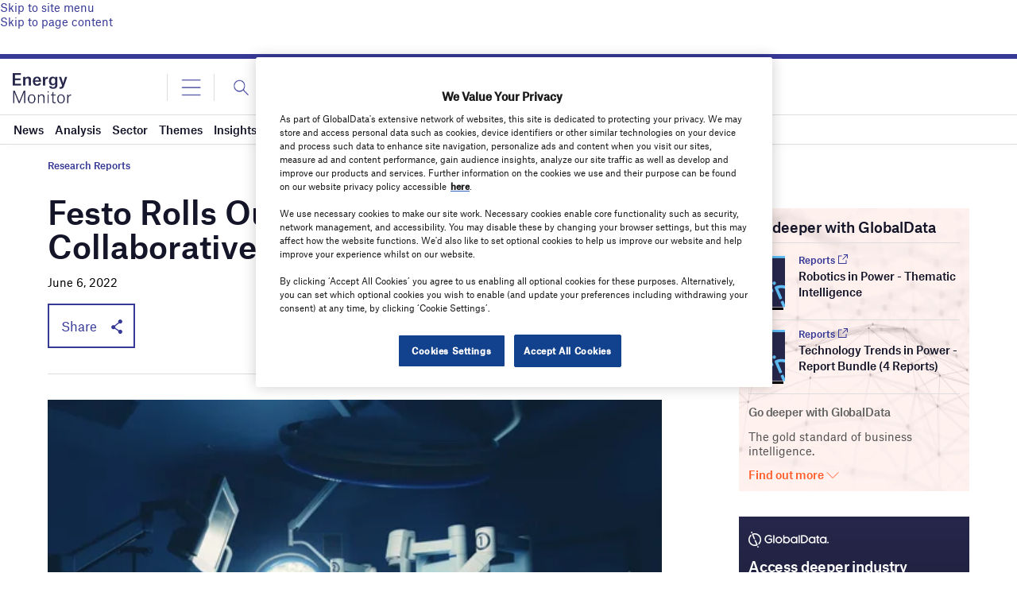

--- FILE ---
content_type: text/html; charset=utf-8
request_url: https://www.google.com/recaptcha/api2/anchor?ar=1&k=6LcqBjQUAAAAAOm0OoVcGhdeuwRaYeG44rfzGqtv&co=aHR0cHM6Ly93d3cuZW5lcmd5bW9uaXRvci5haTo0NDM.&hl=en&v=PoyoqOPhxBO7pBk68S4YbpHZ&size=normal&anchor-ms=20000&execute-ms=30000&cb=i98b8i2e53w3
body_size: 49609
content:
<!DOCTYPE HTML><html dir="ltr" lang="en"><head><meta http-equiv="Content-Type" content="text/html; charset=UTF-8">
<meta http-equiv="X-UA-Compatible" content="IE=edge">
<title>reCAPTCHA</title>
<style type="text/css">
/* cyrillic-ext */
@font-face {
  font-family: 'Roboto';
  font-style: normal;
  font-weight: 400;
  font-stretch: 100%;
  src: url(//fonts.gstatic.com/s/roboto/v48/KFO7CnqEu92Fr1ME7kSn66aGLdTylUAMa3GUBHMdazTgWw.woff2) format('woff2');
  unicode-range: U+0460-052F, U+1C80-1C8A, U+20B4, U+2DE0-2DFF, U+A640-A69F, U+FE2E-FE2F;
}
/* cyrillic */
@font-face {
  font-family: 'Roboto';
  font-style: normal;
  font-weight: 400;
  font-stretch: 100%;
  src: url(//fonts.gstatic.com/s/roboto/v48/KFO7CnqEu92Fr1ME7kSn66aGLdTylUAMa3iUBHMdazTgWw.woff2) format('woff2');
  unicode-range: U+0301, U+0400-045F, U+0490-0491, U+04B0-04B1, U+2116;
}
/* greek-ext */
@font-face {
  font-family: 'Roboto';
  font-style: normal;
  font-weight: 400;
  font-stretch: 100%;
  src: url(//fonts.gstatic.com/s/roboto/v48/KFO7CnqEu92Fr1ME7kSn66aGLdTylUAMa3CUBHMdazTgWw.woff2) format('woff2');
  unicode-range: U+1F00-1FFF;
}
/* greek */
@font-face {
  font-family: 'Roboto';
  font-style: normal;
  font-weight: 400;
  font-stretch: 100%;
  src: url(//fonts.gstatic.com/s/roboto/v48/KFO7CnqEu92Fr1ME7kSn66aGLdTylUAMa3-UBHMdazTgWw.woff2) format('woff2');
  unicode-range: U+0370-0377, U+037A-037F, U+0384-038A, U+038C, U+038E-03A1, U+03A3-03FF;
}
/* math */
@font-face {
  font-family: 'Roboto';
  font-style: normal;
  font-weight: 400;
  font-stretch: 100%;
  src: url(//fonts.gstatic.com/s/roboto/v48/KFO7CnqEu92Fr1ME7kSn66aGLdTylUAMawCUBHMdazTgWw.woff2) format('woff2');
  unicode-range: U+0302-0303, U+0305, U+0307-0308, U+0310, U+0312, U+0315, U+031A, U+0326-0327, U+032C, U+032F-0330, U+0332-0333, U+0338, U+033A, U+0346, U+034D, U+0391-03A1, U+03A3-03A9, U+03B1-03C9, U+03D1, U+03D5-03D6, U+03F0-03F1, U+03F4-03F5, U+2016-2017, U+2034-2038, U+203C, U+2040, U+2043, U+2047, U+2050, U+2057, U+205F, U+2070-2071, U+2074-208E, U+2090-209C, U+20D0-20DC, U+20E1, U+20E5-20EF, U+2100-2112, U+2114-2115, U+2117-2121, U+2123-214F, U+2190, U+2192, U+2194-21AE, U+21B0-21E5, U+21F1-21F2, U+21F4-2211, U+2213-2214, U+2216-22FF, U+2308-230B, U+2310, U+2319, U+231C-2321, U+2336-237A, U+237C, U+2395, U+239B-23B7, U+23D0, U+23DC-23E1, U+2474-2475, U+25AF, U+25B3, U+25B7, U+25BD, U+25C1, U+25CA, U+25CC, U+25FB, U+266D-266F, U+27C0-27FF, U+2900-2AFF, U+2B0E-2B11, U+2B30-2B4C, U+2BFE, U+3030, U+FF5B, U+FF5D, U+1D400-1D7FF, U+1EE00-1EEFF;
}
/* symbols */
@font-face {
  font-family: 'Roboto';
  font-style: normal;
  font-weight: 400;
  font-stretch: 100%;
  src: url(//fonts.gstatic.com/s/roboto/v48/KFO7CnqEu92Fr1ME7kSn66aGLdTylUAMaxKUBHMdazTgWw.woff2) format('woff2');
  unicode-range: U+0001-000C, U+000E-001F, U+007F-009F, U+20DD-20E0, U+20E2-20E4, U+2150-218F, U+2190, U+2192, U+2194-2199, U+21AF, U+21E6-21F0, U+21F3, U+2218-2219, U+2299, U+22C4-22C6, U+2300-243F, U+2440-244A, U+2460-24FF, U+25A0-27BF, U+2800-28FF, U+2921-2922, U+2981, U+29BF, U+29EB, U+2B00-2BFF, U+4DC0-4DFF, U+FFF9-FFFB, U+10140-1018E, U+10190-1019C, U+101A0, U+101D0-101FD, U+102E0-102FB, U+10E60-10E7E, U+1D2C0-1D2D3, U+1D2E0-1D37F, U+1F000-1F0FF, U+1F100-1F1AD, U+1F1E6-1F1FF, U+1F30D-1F30F, U+1F315, U+1F31C, U+1F31E, U+1F320-1F32C, U+1F336, U+1F378, U+1F37D, U+1F382, U+1F393-1F39F, U+1F3A7-1F3A8, U+1F3AC-1F3AF, U+1F3C2, U+1F3C4-1F3C6, U+1F3CA-1F3CE, U+1F3D4-1F3E0, U+1F3ED, U+1F3F1-1F3F3, U+1F3F5-1F3F7, U+1F408, U+1F415, U+1F41F, U+1F426, U+1F43F, U+1F441-1F442, U+1F444, U+1F446-1F449, U+1F44C-1F44E, U+1F453, U+1F46A, U+1F47D, U+1F4A3, U+1F4B0, U+1F4B3, U+1F4B9, U+1F4BB, U+1F4BF, U+1F4C8-1F4CB, U+1F4D6, U+1F4DA, U+1F4DF, U+1F4E3-1F4E6, U+1F4EA-1F4ED, U+1F4F7, U+1F4F9-1F4FB, U+1F4FD-1F4FE, U+1F503, U+1F507-1F50B, U+1F50D, U+1F512-1F513, U+1F53E-1F54A, U+1F54F-1F5FA, U+1F610, U+1F650-1F67F, U+1F687, U+1F68D, U+1F691, U+1F694, U+1F698, U+1F6AD, U+1F6B2, U+1F6B9-1F6BA, U+1F6BC, U+1F6C6-1F6CF, U+1F6D3-1F6D7, U+1F6E0-1F6EA, U+1F6F0-1F6F3, U+1F6F7-1F6FC, U+1F700-1F7FF, U+1F800-1F80B, U+1F810-1F847, U+1F850-1F859, U+1F860-1F887, U+1F890-1F8AD, U+1F8B0-1F8BB, U+1F8C0-1F8C1, U+1F900-1F90B, U+1F93B, U+1F946, U+1F984, U+1F996, U+1F9E9, U+1FA00-1FA6F, U+1FA70-1FA7C, U+1FA80-1FA89, U+1FA8F-1FAC6, U+1FACE-1FADC, U+1FADF-1FAE9, U+1FAF0-1FAF8, U+1FB00-1FBFF;
}
/* vietnamese */
@font-face {
  font-family: 'Roboto';
  font-style: normal;
  font-weight: 400;
  font-stretch: 100%;
  src: url(//fonts.gstatic.com/s/roboto/v48/KFO7CnqEu92Fr1ME7kSn66aGLdTylUAMa3OUBHMdazTgWw.woff2) format('woff2');
  unicode-range: U+0102-0103, U+0110-0111, U+0128-0129, U+0168-0169, U+01A0-01A1, U+01AF-01B0, U+0300-0301, U+0303-0304, U+0308-0309, U+0323, U+0329, U+1EA0-1EF9, U+20AB;
}
/* latin-ext */
@font-face {
  font-family: 'Roboto';
  font-style: normal;
  font-weight: 400;
  font-stretch: 100%;
  src: url(//fonts.gstatic.com/s/roboto/v48/KFO7CnqEu92Fr1ME7kSn66aGLdTylUAMa3KUBHMdazTgWw.woff2) format('woff2');
  unicode-range: U+0100-02BA, U+02BD-02C5, U+02C7-02CC, U+02CE-02D7, U+02DD-02FF, U+0304, U+0308, U+0329, U+1D00-1DBF, U+1E00-1E9F, U+1EF2-1EFF, U+2020, U+20A0-20AB, U+20AD-20C0, U+2113, U+2C60-2C7F, U+A720-A7FF;
}
/* latin */
@font-face {
  font-family: 'Roboto';
  font-style: normal;
  font-weight: 400;
  font-stretch: 100%;
  src: url(//fonts.gstatic.com/s/roboto/v48/KFO7CnqEu92Fr1ME7kSn66aGLdTylUAMa3yUBHMdazQ.woff2) format('woff2');
  unicode-range: U+0000-00FF, U+0131, U+0152-0153, U+02BB-02BC, U+02C6, U+02DA, U+02DC, U+0304, U+0308, U+0329, U+2000-206F, U+20AC, U+2122, U+2191, U+2193, U+2212, U+2215, U+FEFF, U+FFFD;
}
/* cyrillic-ext */
@font-face {
  font-family: 'Roboto';
  font-style: normal;
  font-weight: 500;
  font-stretch: 100%;
  src: url(//fonts.gstatic.com/s/roboto/v48/KFO7CnqEu92Fr1ME7kSn66aGLdTylUAMa3GUBHMdazTgWw.woff2) format('woff2');
  unicode-range: U+0460-052F, U+1C80-1C8A, U+20B4, U+2DE0-2DFF, U+A640-A69F, U+FE2E-FE2F;
}
/* cyrillic */
@font-face {
  font-family: 'Roboto';
  font-style: normal;
  font-weight: 500;
  font-stretch: 100%;
  src: url(//fonts.gstatic.com/s/roboto/v48/KFO7CnqEu92Fr1ME7kSn66aGLdTylUAMa3iUBHMdazTgWw.woff2) format('woff2');
  unicode-range: U+0301, U+0400-045F, U+0490-0491, U+04B0-04B1, U+2116;
}
/* greek-ext */
@font-face {
  font-family: 'Roboto';
  font-style: normal;
  font-weight: 500;
  font-stretch: 100%;
  src: url(//fonts.gstatic.com/s/roboto/v48/KFO7CnqEu92Fr1ME7kSn66aGLdTylUAMa3CUBHMdazTgWw.woff2) format('woff2');
  unicode-range: U+1F00-1FFF;
}
/* greek */
@font-face {
  font-family: 'Roboto';
  font-style: normal;
  font-weight: 500;
  font-stretch: 100%;
  src: url(//fonts.gstatic.com/s/roboto/v48/KFO7CnqEu92Fr1ME7kSn66aGLdTylUAMa3-UBHMdazTgWw.woff2) format('woff2');
  unicode-range: U+0370-0377, U+037A-037F, U+0384-038A, U+038C, U+038E-03A1, U+03A3-03FF;
}
/* math */
@font-face {
  font-family: 'Roboto';
  font-style: normal;
  font-weight: 500;
  font-stretch: 100%;
  src: url(//fonts.gstatic.com/s/roboto/v48/KFO7CnqEu92Fr1ME7kSn66aGLdTylUAMawCUBHMdazTgWw.woff2) format('woff2');
  unicode-range: U+0302-0303, U+0305, U+0307-0308, U+0310, U+0312, U+0315, U+031A, U+0326-0327, U+032C, U+032F-0330, U+0332-0333, U+0338, U+033A, U+0346, U+034D, U+0391-03A1, U+03A3-03A9, U+03B1-03C9, U+03D1, U+03D5-03D6, U+03F0-03F1, U+03F4-03F5, U+2016-2017, U+2034-2038, U+203C, U+2040, U+2043, U+2047, U+2050, U+2057, U+205F, U+2070-2071, U+2074-208E, U+2090-209C, U+20D0-20DC, U+20E1, U+20E5-20EF, U+2100-2112, U+2114-2115, U+2117-2121, U+2123-214F, U+2190, U+2192, U+2194-21AE, U+21B0-21E5, U+21F1-21F2, U+21F4-2211, U+2213-2214, U+2216-22FF, U+2308-230B, U+2310, U+2319, U+231C-2321, U+2336-237A, U+237C, U+2395, U+239B-23B7, U+23D0, U+23DC-23E1, U+2474-2475, U+25AF, U+25B3, U+25B7, U+25BD, U+25C1, U+25CA, U+25CC, U+25FB, U+266D-266F, U+27C0-27FF, U+2900-2AFF, U+2B0E-2B11, U+2B30-2B4C, U+2BFE, U+3030, U+FF5B, U+FF5D, U+1D400-1D7FF, U+1EE00-1EEFF;
}
/* symbols */
@font-face {
  font-family: 'Roboto';
  font-style: normal;
  font-weight: 500;
  font-stretch: 100%;
  src: url(//fonts.gstatic.com/s/roboto/v48/KFO7CnqEu92Fr1ME7kSn66aGLdTylUAMaxKUBHMdazTgWw.woff2) format('woff2');
  unicode-range: U+0001-000C, U+000E-001F, U+007F-009F, U+20DD-20E0, U+20E2-20E4, U+2150-218F, U+2190, U+2192, U+2194-2199, U+21AF, U+21E6-21F0, U+21F3, U+2218-2219, U+2299, U+22C4-22C6, U+2300-243F, U+2440-244A, U+2460-24FF, U+25A0-27BF, U+2800-28FF, U+2921-2922, U+2981, U+29BF, U+29EB, U+2B00-2BFF, U+4DC0-4DFF, U+FFF9-FFFB, U+10140-1018E, U+10190-1019C, U+101A0, U+101D0-101FD, U+102E0-102FB, U+10E60-10E7E, U+1D2C0-1D2D3, U+1D2E0-1D37F, U+1F000-1F0FF, U+1F100-1F1AD, U+1F1E6-1F1FF, U+1F30D-1F30F, U+1F315, U+1F31C, U+1F31E, U+1F320-1F32C, U+1F336, U+1F378, U+1F37D, U+1F382, U+1F393-1F39F, U+1F3A7-1F3A8, U+1F3AC-1F3AF, U+1F3C2, U+1F3C4-1F3C6, U+1F3CA-1F3CE, U+1F3D4-1F3E0, U+1F3ED, U+1F3F1-1F3F3, U+1F3F5-1F3F7, U+1F408, U+1F415, U+1F41F, U+1F426, U+1F43F, U+1F441-1F442, U+1F444, U+1F446-1F449, U+1F44C-1F44E, U+1F453, U+1F46A, U+1F47D, U+1F4A3, U+1F4B0, U+1F4B3, U+1F4B9, U+1F4BB, U+1F4BF, U+1F4C8-1F4CB, U+1F4D6, U+1F4DA, U+1F4DF, U+1F4E3-1F4E6, U+1F4EA-1F4ED, U+1F4F7, U+1F4F9-1F4FB, U+1F4FD-1F4FE, U+1F503, U+1F507-1F50B, U+1F50D, U+1F512-1F513, U+1F53E-1F54A, U+1F54F-1F5FA, U+1F610, U+1F650-1F67F, U+1F687, U+1F68D, U+1F691, U+1F694, U+1F698, U+1F6AD, U+1F6B2, U+1F6B9-1F6BA, U+1F6BC, U+1F6C6-1F6CF, U+1F6D3-1F6D7, U+1F6E0-1F6EA, U+1F6F0-1F6F3, U+1F6F7-1F6FC, U+1F700-1F7FF, U+1F800-1F80B, U+1F810-1F847, U+1F850-1F859, U+1F860-1F887, U+1F890-1F8AD, U+1F8B0-1F8BB, U+1F8C0-1F8C1, U+1F900-1F90B, U+1F93B, U+1F946, U+1F984, U+1F996, U+1F9E9, U+1FA00-1FA6F, U+1FA70-1FA7C, U+1FA80-1FA89, U+1FA8F-1FAC6, U+1FACE-1FADC, U+1FADF-1FAE9, U+1FAF0-1FAF8, U+1FB00-1FBFF;
}
/* vietnamese */
@font-face {
  font-family: 'Roboto';
  font-style: normal;
  font-weight: 500;
  font-stretch: 100%;
  src: url(//fonts.gstatic.com/s/roboto/v48/KFO7CnqEu92Fr1ME7kSn66aGLdTylUAMa3OUBHMdazTgWw.woff2) format('woff2');
  unicode-range: U+0102-0103, U+0110-0111, U+0128-0129, U+0168-0169, U+01A0-01A1, U+01AF-01B0, U+0300-0301, U+0303-0304, U+0308-0309, U+0323, U+0329, U+1EA0-1EF9, U+20AB;
}
/* latin-ext */
@font-face {
  font-family: 'Roboto';
  font-style: normal;
  font-weight: 500;
  font-stretch: 100%;
  src: url(//fonts.gstatic.com/s/roboto/v48/KFO7CnqEu92Fr1ME7kSn66aGLdTylUAMa3KUBHMdazTgWw.woff2) format('woff2');
  unicode-range: U+0100-02BA, U+02BD-02C5, U+02C7-02CC, U+02CE-02D7, U+02DD-02FF, U+0304, U+0308, U+0329, U+1D00-1DBF, U+1E00-1E9F, U+1EF2-1EFF, U+2020, U+20A0-20AB, U+20AD-20C0, U+2113, U+2C60-2C7F, U+A720-A7FF;
}
/* latin */
@font-face {
  font-family: 'Roboto';
  font-style: normal;
  font-weight: 500;
  font-stretch: 100%;
  src: url(//fonts.gstatic.com/s/roboto/v48/KFO7CnqEu92Fr1ME7kSn66aGLdTylUAMa3yUBHMdazQ.woff2) format('woff2');
  unicode-range: U+0000-00FF, U+0131, U+0152-0153, U+02BB-02BC, U+02C6, U+02DA, U+02DC, U+0304, U+0308, U+0329, U+2000-206F, U+20AC, U+2122, U+2191, U+2193, U+2212, U+2215, U+FEFF, U+FFFD;
}
/* cyrillic-ext */
@font-face {
  font-family: 'Roboto';
  font-style: normal;
  font-weight: 900;
  font-stretch: 100%;
  src: url(//fonts.gstatic.com/s/roboto/v48/KFO7CnqEu92Fr1ME7kSn66aGLdTylUAMa3GUBHMdazTgWw.woff2) format('woff2');
  unicode-range: U+0460-052F, U+1C80-1C8A, U+20B4, U+2DE0-2DFF, U+A640-A69F, U+FE2E-FE2F;
}
/* cyrillic */
@font-face {
  font-family: 'Roboto';
  font-style: normal;
  font-weight: 900;
  font-stretch: 100%;
  src: url(//fonts.gstatic.com/s/roboto/v48/KFO7CnqEu92Fr1ME7kSn66aGLdTylUAMa3iUBHMdazTgWw.woff2) format('woff2');
  unicode-range: U+0301, U+0400-045F, U+0490-0491, U+04B0-04B1, U+2116;
}
/* greek-ext */
@font-face {
  font-family: 'Roboto';
  font-style: normal;
  font-weight: 900;
  font-stretch: 100%;
  src: url(//fonts.gstatic.com/s/roboto/v48/KFO7CnqEu92Fr1ME7kSn66aGLdTylUAMa3CUBHMdazTgWw.woff2) format('woff2');
  unicode-range: U+1F00-1FFF;
}
/* greek */
@font-face {
  font-family: 'Roboto';
  font-style: normal;
  font-weight: 900;
  font-stretch: 100%;
  src: url(//fonts.gstatic.com/s/roboto/v48/KFO7CnqEu92Fr1ME7kSn66aGLdTylUAMa3-UBHMdazTgWw.woff2) format('woff2');
  unicode-range: U+0370-0377, U+037A-037F, U+0384-038A, U+038C, U+038E-03A1, U+03A3-03FF;
}
/* math */
@font-face {
  font-family: 'Roboto';
  font-style: normal;
  font-weight: 900;
  font-stretch: 100%;
  src: url(//fonts.gstatic.com/s/roboto/v48/KFO7CnqEu92Fr1ME7kSn66aGLdTylUAMawCUBHMdazTgWw.woff2) format('woff2');
  unicode-range: U+0302-0303, U+0305, U+0307-0308, U+0310, U+0312, U+0315, U+031A, U+0326-0327, U+032C, U+032F-0330, U+0332-0333, U+0338, U+033A, U+0346, U+034D, U+0391-03A1, U+03A3-03A9, U+03B1-03C9, U+03D1, U+03D5-03D6, U+03F0-03F1, U+03F4-03F5, U+2016-2017, U+2034-2038, U+203C, U+2040, U+2043, U+2047, U+2050, U+2057, U+205F, U+2070-2071, U+2074-208E, U+2090-209C, U+20D0-20DC, U+20E1, U+20E5-20EF, U+2100-2112, U+2114-2115, U+2117-2121, U+2123-214F, U+2190, U+2192, U+2194-21AE, U+21B0-21E5, U+21F1-21F2, U+21F4-2211, U+2213-2214, U+2216-22FF, U+2308-230B, U+2310, U+2319, U+231C-2321, U+2336-237A, U+237C, U+2395, U+239B-23B7, U+23D0, U+23DC-23E1, U+2474-2475, U+25AF, U+25B3, U+25B7, U+25BD, U+25C1, U+25CA, U+25CC, U+25FB, U+266D-266F, U+27C0-27FF, U+2900-2AFF, U+2B0E-2B11, U+2B30-2B4C, U+2BFE, U+3030, U+FF5B, U+FF5D, U+1D400-1D7FF, U+1EE00-1EEFF;
}
/* symbols */
@font-face {
  font-family: 'Roboto';
  font-style: normal;
  font-weight: 900;
  font-stretch: 100%;
  src: url(//fonts.gstatic.com/s/roboto/v48/KFO7CnqEu92Fr1ME7kSn66aGLdTylUAMaxKUBHMdazTgWw.woff2) format('woff2');
  unicode-range: U+0001-000C, U+000E-001F, U+007F-009F, U+20DD-20E0, U+20E2-20E4, U+2150-218F, U+2190, U+2192, U+2194-2199, U+21AF, U+21E6-21F0, U+21F3, U+2218-2219, U+2299, U+22C4-22C6, U+2300-243F, U+2440-244A, U+2460-24FF, U+25A0-27BF, U+2800-28FF, U+2921-2922, U+2981, U+29BF, U+29EB, U+2B00-2BFF, U+4DC0-4DFF, U+FFF9-FFFB, U+10140-1018E, U+10190-1019C, U+101A0, U+101D0-101FD, U+102E0-102FB, U+10E60-10E7E, U+1D2C0-1D2D3, U+1D2E0-1D37F, U+1F000-1F0FF, U+1F100-1F1AD, U+1F1E6-1F1FF, U+1F30D-1F30F, U+1F315, U+1F31C, U+1F31E, U+1F320-1F32C, U+1F336, U+1F378, U+1F37D, U+1F382, U+1F393-1F39F, U+1F3A7-1F3A8, U+1F3AC-1F3AF, U+1F3C2, U+1F3C4-1F3C6, U+1F3CA-1F3CE, U+1F3D4-1F3E0, U+1F3ED, U+1F3F1-1F3F3, U+1F3F5-1F3F7, U+1F408, U+1F415, U+1F41F, U+1F426, U+1F43F, U+1F441-1F442, U+1F444, U+1F446-1F449, U+1F44C-1F44E, U+1F453, U+1F46A, U+1F47D, U+1F4A3, U+1F4B0, U+1F4B3, U+1F4B9, U+1F4BB, U+1F4BF, U+1F4C8-1F4CB, U+1F4D6, U+1F4DA, U+1F4DF, U+1F4E3-1F4E6, U+1F4EA-1F4ED, U+1F4F7, U+1F4F9-1F4FB, U+1F4FD-1F4FE, U+1F503, U+1F507-1F50B, U+1F50D, U+1F512-1F513, U+1F53E-1F54A, U+1F54F-1F5FA, U+1F610, U+1F650-1F67F, U+1F687, U+1F68D, U+1F691, U+1F694, U+1F698, U+1F6AD, U+1F6B2, U+1F6B9-1F6BA, U+1F6BC, U+1F6C6-1F6CF, U+1F6D3-1F6D7, U+1F6E0-1F6EA, U+1F6F0-1F6F3, U+1F6F7-1F6FC, U+1F700-1F7FF, U+1F800-1F80B, U+1F810-1F847, U+1F850-1F859, U+1F860-1F887, U+1F890-1F8AD, U+1F8B0-1F8BB, U+1F8C0-1F8C1, U+1F900-1F90B, U+1F93B, U+1F946, U+1F984, U+1F996, U+1F9E9, U+1FA00-1FA6F, U+1FA70-1FA7C, U+1FA80-1FA89, U+1FA8F-1FAC6, U+1FACE-1FADC, U+1FADF-1FAE9, U+1FAF0-1FAF8, U+1FB00-1FBFF;
}
/* vietnamese */
@font-face {
  font-family: 'Roboto';
  font-style: normal;
  font-weight: 900;
  font-stretch: 100%;
  src: url(//fonts.gstatic.com/s/roboto/v48/KFO7CnqEu92Fr1ME7kSn66aGLdTylUAMa3OUBHMdazTgWw.woff2) format('woff2');
  unicode-range: U+0102-0103, U+0110-0111, U+0128-0129, U+0168-0169, U+01A0-01A1, U+01AF-01B0, U+0300-0301, U+0303-0304, U+0308-0309, U+0323, U+0329, U+1EA0-1EF9, U+20AB;
}
/* latin-ext */
@font-face {
  font-family: 'Roboto';
  font-style: normal;
  font-weight: 900;
  font-stretch: 100%;
  src: url(//fonts.gstatic.com/s/roboto/v48/KFO7CnqEu92Fr1ME7kSn66aGLdTylUAMa3KUBHMdazTgWw.woff2) format('woff2');
  unicode-range: U+0100-02BA, U+02BD-02C5, U+02C7-02CC, U+02CE-02D7, U+02DD-02FF, U+0304, U+0308, U+0329, U+1D00-1DBF, U+1E00-1E9F, U+1EF2-1EFF, U+2020, U+20A0-20AB, U+20AD-20C0, U+2113, U+2C60-2C7F, U+A720-A7FF;
}
/* latin */
@font-face {
  font-family: 'Roboto';
  font-style: normal;
  font-weight: 900;
  font-stretch: 100%;
  src: url(//fonts.gstatic.com/s/roboto/v48/KFO7CnqEu92Fr1ME7kSn66aGLdTylUAMa3yUBHMdazQ.woff2) format('woff2');
  unicode-range: U+0000-00FF, U+0131, U+0152-0153, U+02BB-02BC, U+02C6, U+02DA, U+02DC, U+0304, U+0308, U+0329, U+2000-206F, U+20AC, U+2122, U+2191, U+2193, U+2212, U+2215, U+FEFF, U+FFFD;
}

</style>
<link rel="stylesheet" type="text/css" href="https://www.gstatic.com/recaptcha/releases/PoyoqOPhxBO7pBk68S4YbpHZ/styles__ltr.css">
<script nonce="W2fvR9S-X6jx2tmRbEBogg" type="text/javascript">window['__recaptcha_api'] = 'https://www.google.com/recaptcha/api2/';</script>
<script type="text/javascript" src="https://www.gstatic.com/recaptcha/releases/PoyoqOPhxBO7pBk68S4YbpHZ/recaptcha__en.js" nonce="W2fvR9S-X6jx2tmRbEBogg">
      
    </script></head>
<body><div id="rc-anchor-alert" class="rc-anchor-alert"></div>
<input type="hidden" id="recaptcha-token" value="[base64]">
<script type="text/javascript" nonce="W2fvR9S-X6jx2tmRbEBogg">
      recaptcha.anchor.Main.init("[\x22ainput\x22,[\x22bgdata\x22,\x22\x22,\[base64]/[base64]/[base64]/KE4oMTI0LHYsdi5HKSxMWihsLHYpKTpOKDEyNCx2LGwpLFYpLHYpLFQpKSxGKDE3MSx2KX0scjc9ZnVuY3Rpb24obCl7cmV0dXJuIGx9LEM9ZnVuY3Rpb24obCxWLHYpe04odixsLFYpLFZbYWtdPTI3OTZ9LG49ZnVuY3Rpb24obCxWKXtWLlg9KChWLlg/[base64]/[base64]/[base64]/[base64]/[base64]/[base64]/[base64]/[base64]/[base64]/[base64]/[base64]\\u003d\x22,\[base64]\x22,\x22EBDCohl4cQEGejdTBVgswoJCw61Qw4oKI8KCFMOgT3/[base64]/[base64]/DhsOHXcKnSVgdF8OcAMO0w4fDmD3DoMO6wqYlw7RFPEp6w5fCsCQWR8OLwr0dwqbCkcKULXEvw4jDujJ9wr/DmCJqL1fCp2/[base64]/OcOCw6HDkldJwrU5wqrCqlPCoRvCsxQWa33CpcOSwrHCpcKFdkvClsOnUQI/[base64]/DlS/DksKKVsODe8KXNcONesKCbcOpwrANwp16FijDuDMvHl/DoADDjCkrwqseATRdXiMqJA3Cr8KMXMOnMsKpw6rDlxnCiQ3DnsO9wqPDplxEw5TCscK5w5YmIsKGXsK/woPCiATCmDjDsgkkT8KHS1PDgT5/A8KCwq8+w7gCPcKNOgQIw6LCrw1DWS42w7HDpsOALRvCmcOSwrbCisOxw7MbQVdVwqTClMKKwo51CcK1w4zDkcKEN8Knw7rClcKpwq3CklcpK8Klwq5mw45mCsKTw5bCssKgCQDCocORXA/CiMKHEzPCmcOlwojCt3DCvi3CmMO/wrVywrDCtsOcEUvDqW/[base64]/CrCFTw57DilLCt3zDvFVXw5Ibwr7Dm0lzMmzDvlXCmsK7w59Ew7h3M8KNw47Dv1fCr8OMw4V/[base64]/[base64]/LWrDjsKxTX/DnjLDmcOoBQ/Chi/DksKRwr9vbMOcDnl3w5lmwrHCu8Kdw6dEPFMYw5HDrsKkI8OjwqnDu8Odw41Cwpg+GDFBKCHDgcK/dWTDmcOSwobCnG/[base64]/Ni/Ct8OhwoV5HcO3QHo+KkBNw43CrMOrWkXDnHfDtS3DvTbCvcKywroJLsORwr3CuDTChsKyVgnDumIJUghuV8KkbsKZSTTDvwx9w7QdODHDpsKxw5/Ch8OJCTosw5PDn0xgTQTDosKUwpLCtcOIw67DrMKTw7PDvcKhwp9MS03CscKbG3onM8OOw6Usw4DCgMO7w5LDpkrDisKFw7bCn8KSwpMmQsKjJ23Dv8OyYsKwYcOXw67CrzpBw5Jkw4IvC8KSNxDCksKMw7LChSDDrcO5wq7Dg8O2dRR2w77CtMK6w6vCj3Fiwrt/Y8Kow7FyeMObwpAvwpVYXE5nfVjDiy1YZX9tw6J9wrrDhMKFwqPDoyNCwrtOw68THV0MwqHDksO7ecOuXcK6ScKqKUw6w5Qlw5bChUTDggTCvGg9esKgwqF0LMKdwqt2w7zDrkzDoT9fw5/Dt8KIw7zCtMOTAcOBwoTDtsKVwpVcPMKuXDEpw5XCn8OSw6zDg1crWwofIcOqLGjDl8OQZyHDj8OpwrLDgsKRwpvCtcOlcMOgw5rDucOnbcOqe8KAwpU9F1TCpmtcZMK9w7nDg8KzW8O0YsO0w7ljI0DCoSbDpR9aZCNJcChVBlNPwo04w7pOwo/CoMKjI8K9w4fDo1JOPHRhd8KEdArDj8KGw4bDmcOpW1PCicKnLkHDhsKkD3rCuRJkwoHCt1EiwrrDqRp/OwvDo8OLaXghYitgwr/[base64]/Cr8O2wrfDgU1IwrfDnhHCkSnCq8OqUx/Dj1NGw77CpgsKw4/DpsKkw5fDmCzChMKMw4dGwoLDqFXCosKZIgMiw6vDszbDp8KNaMKOZMK0JBHCsWIxdsKTK8OdBhLCj8Kew49pWF3DsVx3asKpw7bDmMK7BsOiNcOIbMK+w43Cg0vDvRzDkcKFWsKNwoJwwrHDtTBALhHCpSPDpWN8VVRAw5zDhFzCqsO/LCLDgcO4S8KzacKId0jCoMKiwoHDl8KmOzLClWrDg24Pwp3CnsKDw4XCnMKJwqNyWFjCvcK/[base64]/Dmj3ClHlmwoPChg1fK3zDtChewpTCkm3Ch8OnZjw+M8OxwrLCnMKDw5AtCMKow5DCjw3CoS3DiV4Zw5wwNUwGwp02wqYZwodwCMKDNmPDkcKBcjfDolXCkhXDuMK/aiYKw7rCm8OGXTnDmcKJRcKTwqQeLcOXw6VqRX9/BjkDwpLCscOkc8K/w7PDiMO9eMOfw7dJLsO5CUzCvzzDo2jCgMOPwrfCuQ0iwqdsO8KxO8KsN8KiPsOMAGjDgcOvw5VmChDCsB9Ew7PDkw8iw6QYbkMWwq0dw7kZwq3ChsK4PcO3UCwXwqkgCsKAwqjCoMONU3vCqlsYw5ctw6HDgMKcPEzDg8K/dgfDjcO1w6HCjMOawqPClsOcQcKXM3PDn8OOUsKTwq9lYzXDh8OGwq0MQMKRwrzDnSYpRcOdUMKlwrPCgsKzHz3Cj8OtGsKow4nDoRLCkj/DrcOXNSoLwqvDkMO3TTktw61AwoMKQcOMwo9iEsKPw4DDqwvCp1M7H8OAwrzCjy0TwrrDviJmw44Uw6Ucw6hnClLDlV/CvUHDncOVS8OkFsKww6PClcKuwpkawqfDqMO8OcO/w4dRw7V5YxE1DjQ0w4LCg8KvJCnDhcKZW8KMWcKeCVPChcOowpDDj2o8TQ/DpcK4e8OYwqEITCrDq25twrHCpTDDqFXCnMOPQ8OgY1nDsxHCkj/Dp8ODw4DCjMOjwqDDqnovwpzDvcOGJsOIw5UKRsKdQcOowr4DEcOOwqxOSMOYw6rDjTcNPBvCrMOrTjJTw6gIw6HChsKxYcKIwrlbwrDCvMOUEFErIsK1KcOgwo3Cm0zChsKxwrHCpcOyO8OYwoTDicK3CC/CvMK7C8OowrQDCBgMGcONw5lmDMOYwrbClAnDpMK7Qi/[base64]/wrYGwq7DssK8wqvCllMHw4o4w7nCrkTCnXheHXgfH8Ouw6vCisKgG8OeOcO+dMORMX9WbEc1AcOiw7hJXiHCtsKrwoDCoyYAw7HCgQpqbsO9Gg7DqcK1wpLDjcK9TVxGDcK/LiTCiQFow7LDm8KmdsOYw4LDh1jCozDDpjTDsF/Cn8KhwqLDu8Ktwp8Pw7/DrxLDucK4IV1Cw6Exw5LCoMO2wovDmsOEwotbw4TDgMKfGBHCjXHCiw5hEcOqAcOBE2QlAxDDpAIxw4cWw7HDv2ZXw5Ipwop1WSPCtMKEw5/Du8ORTcO6TsO1cVHDnUPCmU/DvsKEKX3Cm8K9Hj8LwrnCmG/Cs8KJwrbDhy7CrjM7wop8b8OfYnE+wpswH3nCg8K9w4dnw5YtVjzDrBxEwqsrw5zDhDbDpMK0w7p9NhTDj2HCj8KaIsKhw4Zdw6EDGcOtw7jCikrDhhfDrsOXQcOhRGzChjQmOcO0Ng0Qw6XCgsO+TgbDuMKQw5ofdCzDssKrw6XDhsO+w4JJHUnCsjTChsK3GQZ/CsO7N8Ogw4vCtcKqNn0bwq8/[base64]/DkgjCuMKKDsKPYzhhF1c/asKhwpdNw6HCpHtRw6xUwphWaEtkw4opGwDChWXDmgNGwpZZw77CgMKHasK8ESIFwqTCr8OoMgNcwowdw7cwUzvDqcO9w7EJW8K9wqXDrztSEcO/wrfDt2VUwqNxB8OyA27Dl0PDgMOEw5ROwqzCicKgwrjDosKMdkjCk8OPw6kHa8Olw7PDuCEawr9GaDsAw4oDwqjDisOuN3Jnw44zw4bDvcKmRsKLw5JUwpQ5EMKrwr48wrnCkRhQCAVywpEbw5fDtsK1wo/CuG8ywol3w4XDgGHCvMOdw40kSsKSG2fCsjIBdm/[base64]/CrwrDrsOKw5jDrgDCmMOZw6HCrMKEw4QJw6h0bMORaAPCucK3wqbDk0rCsMOPw4XDlgcQY8O6w7rDgFTCsVjCisOvFBbDhUfCi8OXGC7CqEoBAsOHwoLDm1coTFfDsMKSw7IODWciwqbCiETDqmpZNHdQwpPCgRk1YVpjOlfCpHxawp/Du3DCgW/DuMOhwpXCnW00wqQTXMOXw4PCoMKGw5bDoRgAw4lZwozDjMKiJDM1w5XDmsOcwrvCtTrDkMOjGRxSwptddlIew7nCmkwXw7B2wo8mBcOiLgYTw7IJDsOew6chFMKGwqbDiMOLwow7w77CgcOwRcKaw43DocOnFcO3YcKXw7c9wp/Dvx9FS1fCjEweGxjCisKAwpLDh8OIwr/CncObwqbDu25mw7fDqcKiw5fDnj1FB8OIWBVVbQXDvW/Di3nCk8Ouc8K/YTMoIsO5wphpb8KECcORwpAPRsOIwr7DhcO6wr0wYC0qZEx9wp3Dsg1ZQMKWJUPDucOVRFbDknXCmsO3wqYYw7fDkMO8wqgBb8Kdw54EwonCo0HCqMOBwqpPZ8ODUA/DhsOUaV1KwqF4dmzDk8KMw7zDucO6wpMvb8KMFiMMw4cBwqtpw4PCkzwLKsOcw7PDicOmw7rCvcKdwoHDky05wo7CrMO3w7xZMcKbwoAiwo7Cs3HDhMOhwrbCtCQ5w5NDw7rCt0rChsO/w7s7ZcKhwqXDnsO9KArCtwQcw6jCtn4AfsKbwoswfmvDssKSWWbDpcOYVcKMF8OUPMKGJnTCuMOYwozCicKtw6XCpCtzw5Nnw5BUwpQVVsKNwoApOEfCvMObYnjCvx4jew0zTgbDmsKXw4DCtMOQwoPCrFjDtTd/NSHCnjtsC8KNwp3Cj8O5wpfCpMOqB8OqHDHCm8Kiwo0ew65IU8KgasOrZ8KdwpV9DDRMM8KgWMOXwqrCgklPJm3DncOENABeVsKuccKHMwlIZcKbwqVOw7FxEUzCg3AqwqjDtxpIYBZtw7fDmsKDwr0hCVzDhsO4wq97egpIw7kmw5trA8K/Zi3Cu8OfwrbDiFg5V8KXwqsKwqU1QcK8fcO3wp9gTEAaE8K/wpvCsBvCgQxlwqBVw43CvcKfw7V4Q0rCvnQvw48KwqzDkcKLYEITworCl3U/WAETw4HDm8KCbcKQwpbDrcO2wrvDvsKgwrwrwr5GNl92SsO+wq3DrAspw4nDpcKFfMK5w6nDvMKPwobDoMOGw6DDosKFwpvCpy7DvlXCucKTwod0WsOxwocqKEjDsgkYZyXDusOASsKXScOLw6fDvzNYYMKcL2jDtcKDUsOhwqRQwoJ9wrJqMMKBwp8AXMOvaxh/wph4w6LDtR/DgEIfK2XCv2fDsndjwrUfwoHCq04aw7PDlsKnwrsTP1/DvTbDiMOuNWLDpcOxwq8xMsONwoXChBwZw7YewpfDncOOw4wuw5NXPnnCujcsw6dgwrPDssOxFWTCmk8iOmHCh8OwwoIKw5/CoAbDvMOLw6DCmsKZAXE/wohsw505TsOgBMOtw5fCuMK6w6bClcOswr5bLELDriRTbj4Zw5RiA8OGw5lzwo4Rwo3DmMOzMcOiIGvCsELDqHrCrMOPS0o9w5DCisOvCE3DlERDwofCkMKcwqPDsHVPw6UJLl7CjcOfwrVlwq98wqgzwo/[base64]/Dky3DuSg9XCpeDkHCt8OtfsKdYMKiJsOiLcOFYcOxDcORw5TDnx0BdcKFVE8tw5TCuiXCp8OZwrbCpj/DqRkFw7IgwqrCnHkbwpLCnMKBwrbDsUfDnnDCsxLClFAXw73CpBE0b8KuXBDDp8OkHcObw5DCiykmWMKhOlnClErCvTcaw4x2w4XCkSjChWPDl2zDnRBdc8K3dcKvAsK/[base64]/BMOfwpLDlVMEwrkPwrt/w5dvSMObw4RiIGJRDyjDoWfCqcObw57CmD7DqMKOPgjDtsKjw4LCpsORw4HDusKzw748wo4+w61PMRRJwoIGwpYRw7/DsyPChSBKPW8swoHCiTwuw67DoMODwo/CpiEiaMOkw7UKw4jChMOSOcOZHCTCuhbCmWjCnxEnwoFDwpHDkhBAesKtVcKVdMOfw4plP3xvHQfDncODaEgMwpnCtXTCuRfCkcO/XcODw5oswphpwrY8w5LCrQDCn1defkA6eXXChA/DtR/DoBtLHsOUwrNNw4zDvmfCocKawpPDlsKyQmrCrMKIwr4mwrLClMKiwrBWe8K+dsONworCvsOYwq9lw6Y/J8K6wqPCn8O8WMKbw6gDJsK/[base64]/Ik4Uw70Yw5USw4EEXMKowrlLwqIOwrzCoMOYAMK+KjF9YR3DkcO/w6c2DMKrwoQjR8Kowp9SBMO/FMOOLMO8PsKAw7nDiSzDucOOBlkocMOVw7Nywr7DrxR3RsKSwpcVPAbCpAckFBEUXSnDhMK/w6zCq0vChcKaw4gAw4YawpA3LsOXwrkfw4IDwrrDpn5dPsKKw6UUw5wbwrfCrmwLN2TDqsOxWTBJwojCrcOUwrXCrXHDrMKHJ2ANNXQtwrsqwoPDqgjDj0xswqgxelHCgMKeQ8O1Z8OgwpDDi8KNwqbCth3DmXw5w5/DisKLwoNCfsOxEFDCqcOkf3zDpz1+w5tOwpoKPg/CnVVYw6PCrMKWw7A7w6MCwqnCtklFH8KOwoIAwqBEwowUeCnChmjDuDhMw5/CrMK2w4LCglkTwoNFPgTDrT/[base64]/[base64]/fsKQdMOMw70uDMKUw74Pw45Jw5hRfS/[base64]/BUNfwo3Cg8OCDsK0YsO8w7nDuRbCjSzDjTp7w7hfw47DmTwbJw0/YMOUckZow77CrwDDrsKpw5kJworCv8KfwpbCr8KNw7s/w5nDsFBPw7TCgcKPw4bChcOew5HDnQMPwqZQw4TDmcOLwovDjHzCkcOHw5ZfFCYtC1vDsHp1VzvDjTTDnyB+c8Kvwo3DvWPCjlhkA8Kdw5wTL8KCB1rCj8KEwqRqEsOfIkrCicO6wrvDjsOwwr3CiUjCqFsFRCMCw5TDkcOAP8K/bHZdAcO4w4RRw53CrMO/wrbDtsOiwqnDhMKUEnvDkUQNwpFiw4bCncKsOgHCvw9nwoYNw4bDusOow5rDnl0Uwq/[base64]/wqtVL8OWCUF5wrjDocOHwqINwogmw4wyJsOnw5bCgcOBLMOzaj1JwqLCocKsw47DmVjCgirCgcKHQ8O0MGgiw6LCmMKIw4wIFXtewpzDjX/[base64]/w6p6w4ILOGsUFmMXElfCv8K2ccKhAi4hFMOLwqA6HMOwwoRlWsKdDzh4woRLCcOMwoTCmcKsYEpiw4lWwqnChkzCmcKpw4FmYR/CuMK6w5/DtSN2LsK+wq7Dkm7DlcKrw78fw6NfEm3CoMKmw7LDr2HCmMKbCsKFEghtwqfCqyIXZS8ewoF0w6rCh8OywqHDi8Ojw7fDgGbCmMKxw7A/wp4Fwp5zQcKxw6PDvh/[base64]/GmbDpcOnw48iwobDmsO9HcOPw6HCm8KywrjCpcOUw6/CtsOHdMOkw47DvWM9I2fCgMKVw7LCssOJJzAXGcKFXh9LwpF/wr3DjcO3wq7Co07CiE8Vw4FDLMKIFcKzdcKtwrYXw7bDl1o2w69iw6HCvcKww7srw61Gwq3DlcKMRTEXwr9sPMKVS8O/[base64]/DiH3Ck8KDwoPCr8KowpbDn3ZOw4rDk2pzw7gTd0lRN8KOW8KIMMOpwr7CqMKNwoHCjsKHK1M8w5VhJsOhw6zCn28iZMOpV8OnQMO0wrTDlcK1w4nCrnIvUsKyMcK9c2QMw7nCgMOpMcKDYcKwfk4Xw6/CqTUqJg0SwqnCmhzDvsO0w43DnmjCmcOMPB3CmcKsFMKmwpLCt1B6G8KtNsO/e8KMDsOpw57CvVTDvMKsTHtKwphqGMOAOVgxPcOuAsOVw6vCvsK4w6HDmsOAAsKHUTB7w6bDiMKnw4d+wrzDk0LCkMODwrnCsU7Dkz7CtVUMw5nCvU54w7/[base64]/CtcKQGzxSwrB+wp0rwpsjw6zDrFQ/w4TDqCfCgMOJIk3CgwozwpTDky0XOUDDvjwgd8KUd2LCg3EHw7/DmMKKwqgzRVnCoV06G8KCCsOywqzDshfCvhrDv8OQRcKew6TCnsOiw6ddHwLDrMKoWcOiw4hTIMOrw60QwozChMKOPMKZw7sjw5E3PMKEXn7DsMOVw5Qcwo/DuMKkw7fChMKoPT3CncKBIyjDpmDCtRbDl8K7w49zOcKyEmIcCSdNZFc/w6DClxcqw5TDtEzDicO0wqA2w7TCvS1NIyfCu1gzIRDDnQw2wokyFy/DpsKOwpvCpG9Ow7JlwqPDgcKcw5PDtGbCtMOuwroZw6XCjsOLXcK1CTsPw4YCO8K8dMKWWDhxccK4wqLDsRbDm1Jbw5pVcsK0w5LDh8OAw4xmXcOPw7nCrF/CtlxQRFI1w4pVLGHCgMKNw79qMhZKUFgew5Fgw7UBKcKIFypGwpYjwrh3fT/[base64]/CvDvCqgHCuHZzwrlcTcKWwrJxBBVjB3MvwpB7w7NBw7LCmlpdMcKYLcOtAMOfwr3DuCdYUsKsw7jCs8K4w5PDiMKRw4PDmSJVwrssTTjCk8K1wrFeT8KsAltjwo56WMOowp/DlX49wrzDvn/DoMOjwqonCjLCnMOhwpY6Si/Dn8OLGcORTcOvw5wSw5Q9LTPDusOtJMKqHsOmNEbDh001w4TCk8O1F0zCjULCkzVjw6rCgTM1OcO4e8O7wojCkUQCwqnDhwfDhU3Cvn/DmXzCpnLDq8OLwostd8KZeWPDlCjDosORAMOCD2TCpmzDvWPDvRPDncOENwt4wpRQw7/DusKCw4/[base64]/CvRvDssO8wpDCol4eCMK/w7vCsDDCjUEuw6Viw6LDiMOYBDRew7YGwrXDgsKYw5xSf1/DjMOeMcOaF8KMSUYlST4+QMOaw7g/AgPCh8KAEsKAQMKYwrTCn8KTwohLMcKeIcKYMytmcMK/dMK2M8KOw4sVP8OVwqvDnMO7UmjDoW7CtMKvSsK5wpQAw4bDiMOhw6jCgcOqE0fDisOqGWzDuMKow4HCosK2aEDCnsKzU8KNwrtwwqTCssKYaRrCp2daR8KEwqbCikbComx3YHvDlsO+blPCnWTCocOHCyM8OW/DmQ3CksOUXxbDtnHDg8KvUcO9w7Atw63DicOwwr5iw7rDgSxcw6TClgvCrTLDlcO/w60nKwDCmcKYwoLCgS/CqMKHAcOewrE4HMOeXUnCjcKPwp7DkGHDmgBOwpx7HlkbaEMBwoEUwoXCkUBMAcKbw4d6NcKew7TClcOTwpjDixlowoASw6lKw5NdUn7Ds28SPcKCwrPDgEnDvSBtSmvDvMO6GMOiw6bDnlDCjFpMwoY9w7DCkRHDnF7CncKcOsO/wowVCkbCkMOwNcKxYsKUccKES8OqPcKWw4/CiXVQw6NdeEsPwqh/wpoeZH05WcKGacK0w7rDosKeFFLCrAZBVC7DqDXDrXHCnsOaP8OKE2rCgDBhfsKzwq/Dq8Knw6UeUlNDwoU8eHnCjHhVw4wFw6NVw7vCq1nDt8KMwqHDs33CvHNuw5nClcKfP8OVS23DkcKbwrsIwrfCrDM8U8KOQsK7wqsBwq0uwp9rKcKFZgEIwpvDg8Kyw4/Cum/DqsOlwr4kw6xhVkkUw7slF2peW8KYwp7DmDLCjMOGHcO7wqh4wrLDuTpuwrbCjMKswpJCbcO4X8KuwppPw6TDiMOoIcKeLi4iw6EowrPCv8OAP8KKwqfCisKIwrPCqTAeEMK4w449RQRhw7zCkTHDty/CtMOnV1/CiiPCksK7VyRYfDk7QcOdw6RRwoQnGSPDtDF3w7rChjluwqjCkx/[base64]/Vn5rJ8OfLsK2w6x1BcKpw5otRSUNw7YrwrQqw4HCjB7DscKaNysewqA1w4krw581w6ZdZ8KKSMKjSsOGw5MBw5QiwqzDoWFuwrxUw7TCtQTCnQgaWDd8w4VRHsKKwqLCpsOGw5TDp8O+w4VmwoEow6JNw40fw6LCglTCusK2JsKra1VAbsKIwqYwQcO8DkBLUsOpbx/Dl0wLwqBJXcKcMWjCmQjCs8K0M8OKw43Dk3LDlgHDkF55GcOXw6rCv199ZETCmsKjEMKfw6MIw4l6w7zCgsKiO1Y8A0VaN8KSWMO+LMOkWsKhDzNLUQw1wrlYJMKEYMOUXsOmwq3ChMOPwrt6w7jCpUkmwps+wp/Cu8OZVsKNKhxgwqDCtkcaY08faFNmwphwTMO3wpLDnxPDv3/Cgm0eM8O9BcKHw4jDuMKXYk3DqsKuACbCnMONHcKUCBo1ZMOywqjDlMOuwonCvGXCrMORTMKkw4zDiMKbWcKeI8KYw6N8OU0+wpPCv2HCm8KYHxPCjQnChnALw5TDiQpPP8Kgwr7Chk/CmDo1w6kQwqvCk2vCuQfDiFjCsMOOCMOpw4dQc8O5CXvDu8OBwpnDi3cQY8OjwozDoVTCviJAJcK7fXHDq8Khcx3CjwvDhsKmGcK6wqpmBzrClGfClDxawpPDiVDDlsO4wrcyOhhKaSptKQYwEsOlw7QpZ0rDlsOLw4/DqMOCw6zDkzrDvcKBw6/[base64]/CgxEpEChxVcOQw57Cj1Z2w4oNKG0WwoVXY3nCoifChcOsTF9WTsOuGsONwqk8wq/DvcKMf2h7w6jCgU1Wwq1TPcOFWjkSTDQKccKtw63Dm8OcwpjCtsOqw4x9wrxDSj3DlMK/cw/CsypHwqNLVsKEw7LCs8Kaw4bCisOYw4wzwpkvw4nDhcK9D8KNwoHDqXBaS0jCrsKcw4w2w7EgwpI4wpfCnD8OZjpNHGBFQMO8EcOtfcKcwqjCn8KkaMOaw5ViwotYw7A2aCTCtRE7aATCjk3CoMKMw7nDhSlIUsOiw4bClMKRXcOYw6jCvW1Qw7/[base64]/ClxZiw5NdK8OIL1xYbMO+LcOPwqXDslLCiEp7OHPCtMKQH214WUdHw4TDhcOLFsOVw44Gw4cUK3FfWMK+WcKyw4bCr8KDL8KlwpwRw6rDlynDoMO4w7TDvl4Jw5s/[base64]/CUNDe8Ogw7jDr8Ouw5DDscKGw6HChMOiCMKwSDvCq3PDisOywqvCssO4w5bCjMK0DsO9wpwiUH52MF3DscOZDsONwqouw6cFw6LDh8OKw6kXwofCmcKaVcKYw4Fhw7VjGsO9US7CiHHCnCFWw6vCuMKaKyvCl2IqCXXCh8K6NMOQwrF8w5LDvsO/ChFRP8OlHFQ8QMOyCF7DvDkwwp7Cg1gxwq7CjBLDrBwxwp1cw7fDgcOLw5DCnBF/KMOGccKqMQN6XSbCnS3CisKqwr7DuT1yw4rDjsKxBsKxJMOpX8K7wpXDkG7Di8Omw5Ayw7FDwpDDrRXCsD9rJcKxwqLDosKQwq0+OcOvwpzCscK3FT/DiEbDrgjDpwwHWGPCmMOgw4sMfz3DnUQoMloLw5Bzw4vCiUt+fcOBwr8mPsKvOwgPw6x/csOTw7BdwoFeYzliE8Kow6RkUErCrsOhEcKVw6EGGsOtwpwsUWrDkn7CoBjDqyrDrGpYw58ZSsOVwpUYwp82U2nCusO5LsKyw4nDv1fCjwVRw5fDjGvDv3bCgsOCw6bDqxoKYn/DlcOOwr5gwrlXIMK7FWjCksKDworDrj0qKnLDlcO6w559FFDChcK0wqRRw5zCucOLY1QnRcOtw59yw6/DhsO2G8OXw4vCnsOIwpNeWEw1wq/CgQTDmcKewpLCl8KNDsO8wpPDqBkpw5bCgVI+wr/CglEWwq8YwrPDtX84w65nw4LCjcOgdDzDrkbCmQTCgDg3w4LDvEjDph/Di0fCgMKzw43CgVsWdMOdwrDDhAxDwo3DhhvClBLDtsK4QcKab2jCrsOsw5LDr2zDlwcxwpJpwpbDrMK5JsOYXcKTW8OJwrhCw5t7wpgBwoQbw67DtF/DucKJwqvDpsKjw7XDgsOSwowUexLDgXhVw7QwasO9wr5uCsOgRA5Hwpk0wp1vwrzDsnjDjCvCmXXDklA3bihyM8KsXRDCnsOrwr5PKcOVB8O8w6PCq2fChsO6dsKsw5YDwrZhPyM/[base64]/DoyHCssKUL8K2wq3CocO6wptIw6LCtmnCisOOw6HCsGPDlcKnwoVow4DDijBZw4d/A3HDmMKYwqLDvhsTZsOiHsKiLRRcLF/CnsKbw53DnMOvwohYw5LDqMO2SmUFwrrCijnDn8KMwq97TMKgwqzCrcKNIwrDgcK8Z0rDmyV6wq/DiyMkw6UTwpI0w7d/w6/[base64]/[base64]/[base64]/DgUF8Skd+w5QOVH/CrsKuw5gZwowew5LDmMKOw4dswpxtwovCtcKGw7/CjhbDtsKpVnI2GFwyw5VewqY1RcKJw53CkWsoFk/ChcKTwpcewqsQdsKhwrl2fWnChBBXwoYPwpPCnSjChi42w5nDgWzCnj/ChcKAw6k5MSYBw6p4BsKhecKfw67Ci0PDoBzCnS7CjsKow5fDg8KxScOsE8OSw6NuwpI4LntQY8OPEcOCwrAUeVI9K1U5O8KkNWxifg3DnsORw50jwpQ3VRTDosKaVsOyIsKcw4nCssK6Eyxgw4rCtApXwotjCsKHT8KdworCp3/CgsONdMK9wp95TgfCosO/w6dkw4kJw67ChMKKTsK2aAtTacKLw5LCl8KmwoIdcsOVw4XClcKMR1sZXcKzw6I7wpMib8Ouw7Uow5AofcOqw4ZHwqNODMOZwot1w5/DvyrDnwXCo8K1w6tEw6XDiR7CiWRgfsOpw7dEwqnChsKMw7TCuyfDpcKJw6lbbjfCkcOUw6PCj1zCjMOJwpzDiwLChsKWe8O/W1E2An/CizLCrcKWdcKFKcOCQU5vfAdiw58+w5fCpMOXKsK2F8Kow55TZ2ZNwrtUAS/DqCQEYmTCi2PCgcKgwpvDr8Kkw6pdNmrCjcKOw67DjTkIwqVkIcKAw6PCixrCiD4RCMOvw6IZEHEGPsOsAcK1AQjDmCHCmDYKw5bDhlxcw5PDmyp2w5jCjjZ7Uz4ZJnrCqsK0VhFfXMKhUioowqp4LgQna05dFCZlw4PDgsO6wp/CsHLCoiZLw6lmw6bCoX/[base64]/[base64]/[base64]/OsO8MRx3XsKOMTvDnTlmdHQGwp/Ck8OOw5rCtcOhRsOMZcOGXVtGw4dWw6/CgnoQSsKocXfDq1rCg8KEOUPCucKkFcOVWidpM8KrAcOuNl/[base64]/CtsOVFMKxN8OQwo/DqRVBwqfChwgAKWfCncOCe0ZdalV/wqpDwplaC8KOJMKWJXhZAxvCq8KTQh9wwr8PwrE3TcOXQQAQwo/DtH9Xw4vCgyFqwqnCucOQbBFHQUwHJBoTwonDq8OjwqNwwrLDk3vDgsKiPcK8K1PDkcKjX8KQwoDDmyTCr8ONE8KARG/CqxzCusOtbgfDgivCrcKbY8OuMF0cOFNwJXfCiMKow502wo1WJhR5w5vCkMKLw5TDg8KJw5/CkAF8P8OpHTzDhwRtw4HCnMObCMKaw6TDvjDCkcOSwqJoRcOmw7TDkcOtOnoeZcOXw6nCpCRbRmRiwo/[base64]/Cp8OAGGbCq1MxXcOnIsKJL8K3ecOMw493wqHCixYQPnHDjXTDrFrCiWRVCcK5w59DUMKPPlsSwp7DpsKmIn5LbsKEKcKNwpTDtgzCiwwMO3Niwr/CkEvDuWrDtV95IzEfw6XCnWHDqcOYwpQNw699eVNyw7IgOXhwLcKLw6Jkw7sXw6IGwp/DgMKfwovCtSLCp37Dp8K2aRwtWGLDhcOKw77CrVDCoTZYf2zDv8OzRcK2w4IzQMKcw5vDrcK9asKTU8ODwqwGw41Cwr1gwrPCuWzChGJJRsKpwoclw6pIFXx9wq4awrDDisKEw6XDt1FEQcOfwpvCiTMQwo/Dk8OZCMOzQHHCjxfDvh3Cs8KjSknDlMOIVsOuwp8ZQzxvTx/DpcKYTzTDiBgLBCQGAHPCrHTDpMK8HMO7BcKSVGTDjGfCpRHDl39cwos8QcOMZsOVwo/CkVNKcHfCosKLDypfw7B3wqUgwqsxQDANwrEmKGbCiinCtxwLwpjCpsKWwr1Hw6bCs8ODanIUUsKfd8OOwpxtVcOHw6ZzI0QQw7DCrj0iHcOwYcKbK8Ohwo0mc8Ktw5zChTYLBz8dWMK/IMKPw6ZKEUnDqk8KAsK+wqTDomPCiCJzwqLCiCPCtMKdw7nDghMyXFhKFMOWwoQyHcKRwrXDvsKnwpfDtQIew5FvXGNsB8Ovw5nCqH0ZbcKhwqLCpHNgAUrClywYZsO/CMKMZxrDh8O8T8KkwpFcwrjDvj3DlypWIhlpM2TDt8OaDUHDg8KWJMKIJjpLbsODw7NeRMKZw49/wqDCmBnDncOCTDjCh0HDqBzCocO1w4ExUcOUwrnDl8OcaMOFw5vDncKTwo50woXCpMK2YShpw5PDnk5FQwfCh8KYZMOHKloSXMKFSsKPTFRtw40dT2HClVHDnw7Dm8K/I8KJUcK3w6B1VFVqw79CPMOubhYLUynCssOVw6I1JD5XwqRkwq3DnDPDs8Ohw5bDolcICgsrdi1Iw5JjwpUGwpk5O8KMXMOmecOseFgFGxnCnUYAZMOgSzIEwqvCpVZuw7PDkBXCl0jDlsOPwpvCrMOrZ8OPUcKVaVDDkmLDpsOGw5TCicOhCh/CusKvE8OkwoDCszfDhsKEEcK+CHBbVCgDFMKrwo/CvAzCn8O0DMKiw4zCoRTDkcOMwqU6woUMw7oqOMKTCgnDs8KLw5vCt8OEw6o2w6YmBzPDrWQXZsONw7XCrUjCm8OEa8OaU8KOw7Faw6TDhw3DvFBcQsKGTMOLBWd7HcKZScOdwoQVHsOQX2DDosKVw5XDsMKyNzrDkAsTEsKyN2PDg8Otw44Cw7dAODIfZ8KfK8Kvw7/Dv8OFw63CtcOYwojCi3bDicK6w7B6MCXCiUPCncO9acOuw4jDkmdaw4XDpTctwpLDnFjCvgs/AsK8wqoRwrcLw4HCpsOmwonCgnB5XSPDisOgeGFCf8KJw4cAF3PCvsOawr3Cijl7w7I/J0dAwqwQw6/DusK9wq0bw5fCmsO1w64ywoUWw4gcJk3Dikl4MkIew5U9VixpGsOlw6TCphZkN20HwoLCm8KabTxxO1QUw6nDhMKlw63DtMORwpQ+wqHDlMODwo0LSMKOw5XCucOEwpLDlA0iw6DCp8OddMObbcOHw6rDs8O5KMOiUAEUGg/DrBgPw6clwoPCn1jDpirCl8Opw5rDuA3CtcOcXljCri1BwogPPcOROHzDuUbCp3VTRMOgDhfDswh2w63Dk1kiw57CpRTDtFVtwqBUVBorwr1Cwrt0agXDglpbQsOzw5EvwrHDhcKiKMO7ZMKpw6bDrsODekw4w6LDq8KEwpZwwo7Cg0TCnsOqw7Fkwpxaw7/[base64]/P217w6xrR8K1cV3DnmvCp1dYbTTDmcKOwoY9ZlzDiQ/CiivCl8K6ZMOrScKrwrE8VcOEOcKzw4V8wqrDhAQjw7ctNcKHwpXDj8OgGMORY8O2OU/CqMKrGMOgw4l4wohhKWJCRMKSwo7DuW7DsEnDuXDDvsOAwrZ8woh4wq3Ck1xQU0YKw5ISeQjCkVg8VgTDnSTCgEFjPDMnLEDCvcOLBsOAecOmw4TDrRvDvsKdAsOiw6dKZ8OVe1bCsMKKI3l9GcOcC2/[base64]/CqWjDocKhw4HCkw/DugDDpAvDosKFwq3CicOpAsKLwr0DIMO6bsKSMcOIAsK8w6U4w6U/w4zDpsKSwrhLCcKkw7rDr2ZeacKBwqJUwoYpw519w7VtTcOSFsOeL8OIAi4JeR1DWCHDiQXDk8ObKMKdw7BiMnNmOcOBwrPCowTCnWISIcKuw6/DgMO4w5zDl8KtEsOOw6vCtSnDq8OuwobDoEg/ecKbwpJRw4U7w7gLw6Ygwqhuw55CFW4+KsOVSMOBw6kIWcO6wqHCqcKAwrbDicK1AsKYHDbDn8OHdQ1WLcOmUDrDr8KPQ8OUHh95BsOXWXgKwqbCuSomVsO+w4cvw7rClMKywqbCq8KVw5bCrgDDmQHClsKvFQkaQCYHwpLClWzCj0DCqDTCmMK/w4ASwrIlw4BLQ2JNakDCtV4zwq4mw51ew7PChyzDl3XDhcOvGVlewqbDssOjw6fCgjXCtsK2SMOrw5pFwr9fBjdvIMKtw6/DncO1wrXChMKiI8OkTxbDkzp8wqPCuMOKHMKqwo1OwqxeeMOjw4V/AVrCtMOwwqNvUsKENxjCk8OfEwQ1dzw/X3/Ctk0mMQLDmcKhD0JTQsODTsOow5PDuXfDksO9wrQRw7LCmk/CpcO0UTPCi8O6X8KHFCHDhmjDuURhwrtNw6lawpHCk1/DnMK/BiDCtMOoQ3HDigHDqG4vw7vDkwcNwqEuw6DCnkR2wq4ha8O0F8KNwp/DmhY4w6LDhsOnRMO/wpNRw4g8wo3Cgg4LeXHCmG3CiMKBw43Co3vCs1EYaBwlPMKwwolswoPDqcKVw7HDpHHCiw8VwrM7f8Kgw7/Dr8KVw47DqjE3wp5/FcKhwrDCv8OFaHhuwoY0AsOUVMKDwqgebzbDqVAww7jChsKjTHsJU1rCkMKXEsOgwojDl8KxBMKRw58ZJsOqZS/DlFnDq8Kwc8Orw4TDnMOcwpNqWhE+w6R2VQjDjcOpw41jIQ/[base64]/w7Yfwr1OO3tEElHCrsOfDj/Dn8OQwozCmMKtGHYoQ8Oiw4NYw5TCpFhzXCt1w6cMwpwIC0tyUMKgw7F3YyPCv2TCnHkDw4nDq8Kpw5FMwq/Cny5Ww6/CisKYScOyPXA9U3Yow4TDtAnDhUppTwjDi8OlVMK1w4Usw5hALsKuwqLDjSbDjwg8w6wBa8KPdsKpw5rCqXRqwqY/VyjDgMKzw5bDl2vDiMOFwp4Lw5VDHX7CoE0bLm3DjyjDp8KWL8O2cMKWwrbCicKhwqktDsKfwpQWfhfDvcK4AiXCmhN4cV7DgsOWw5TDpMO/[base64]/[base64]/[base64]/DqDV3wrwbw6fCuQDDj05hJMKOwpxVLcOJIMK6J8KLwqk0w7vCvRPDpcOpF0R4M3HDiAHChQxrw65QaMOvPUxjMMKvwo3CoD1Fwp5Xw6TCrlpEwqfDqkY0IRbCvsOOw59ld8Ogwp3Cg8Ouwo8MG3/DszwIIyleW8KjcDBoVXfDscOyWCQrQlZ3wobChsOxwr/Du8K4fk1LfMKWwq5+w4Qmw6TDjMKEExDDoBNaQsOYeBTCiMKeBjrDmsOOGMKfw4h+wrrDhjLDslHDgBzCri/CgWHCp8KBHRwLw653w68aLMKha8KMP3lVOwnChjzDjzTCkHfDu1jClsKpwp4Nwo/CocK9MXfDpzHCpsKnLTLCjnLDt8KpwqkkFsKGB1Q6w5rCrEfDvDrDmMKDRcOVwrjDvTU4QWLCmTfDtmPCgDRSZTDCm8OwwrARw4jDusOvcxfDojhfK1nDvsKpwpzDpGLDsMODAyvDrsOUDFJkw6dqwonDnsK8b2LCrMOJEzMuW8KCHSLDgV/DjsOyH3/CmBAuA8K3woPCgcKmUsOUw4/CqCgWwqdywpVfEmHCrsOFMsKmw65uY21OIR1cDsK7Vw5nWgDDhRlcQU13wqTDrh/CrsKHwo/DhMKRw7heKj3ChMOBwoIfeGDDjcOVdkpEwoojJ0FrB8Kqw47CscKaw7d2w5sVEgrDiVZ9CsKiw5IHVsK0w5BGwrVUbcKWwqYQMxs2w5FgdcKHwpVGw4zCg8KCMQ3DicOKaQ0dw4sEwrJPQyXCkcO/EF3CqgAoNhR0WjEKwpx/[base64]/[base64]/Dqj/CicOjw6DCsQhzVcOSwoJQO2tUTkzCvk0aVMK8w4R+wpICR2zChGbCo05lwpRtw7vDncOIwo7Dj8OHPQR/wpQYXsK0SlFVLRzCkSBnQg9fwrQKY1pfaBNne3sVDw8rwqgFUGvDsMOrC8OLw6TCrA7DucKnQMOmZSxawpTDlcOEREQqw6MDNsKlwrLCpAHDhcOXfTTCg8OKw5zDvMOfwoI1wrzCgMKbVXJJwp/Cni7DgljCkX8AFAo7cF4swoLCmMK2wqAUw5HDsMKyV1rCvsONHQ/DqFbDuBXDrHxRw6Izw4/CvRVowpvCth9NCnnCgSwwZxfDrVsDw4TCsMOVOsOKwo7CucKdE8K3BMKpw71gwolIwpnCn3rCgi0IwoTCvAxCw7LCkyTDm8OMBcOMd0RDFcO4ADoMwoTDuMO+w7BaYcKCbmnCtBPDjzLCgsK3JQ1OWcO4w4rCkCHCv8O/wqPDszpRTWXCosKkw7XDkcOiw4fCrRFlw5TCi8OxwpMQwqRtw5xWRFF7w5TDhsKdBAfCmcOBWSrCkGXDjcOxGUlswpoMwotAw4g5wo/DmgVXw58FMMO3w6E1wqbDshhzWsO2w6LDpMOhBMOgfRFoWy4BfQDCjsO6BMOdB8Oww7ENQMO3G8ObSsKCNMOJwozDogbDmQAvXVnCksOFdHTCncK2w6rCnsOWAXbDvsO3LzZiVwzDkHplw7XCkcKUO8KHasO2w5nCtDDDhHMGw5TDr8Osfz/DonF5U1zCuxkGJBIUYynCpzVZwrg0w5weLwVCwo82MMKoYMKdLMOLwoLCisKuwqTClF3ClC1Mw7ZSw6o/[base64]/DksO/TkHCsXAfwrdufcK5QcKmHsK3wrZpwo3CqxsIwpoKwpZdw4M1wqYdUsKCZQJ0wqFjw74KEXbDkcOawqnCnlAhw55sI8OYw4vDucOwRRlqwqvDtmLCg3/[base64]/w4RgXsOgZE7Cgldmw64yOm8yw5DCt3dUA8K/ZMOqIMO1VMKBNx/CoDDCn8OGEcKSeRPCq3zDiMKvI8O+w6N0RMKDVsKgw6jCu8OlwrUsZsOWwr/DizzDgcO8wrfDusK1Z0YsbhnCikPCvHcRCsOXKBXDrcOyw5ROJ1oLw4bCvsOzSArChSZEw5LCuQpaUsKJe8Ogw6hOwo5LYCARwpfCjADCqMKiOkskfh0AAkbCpsORCAvDizDDmhoeZ8KowovClsKoB0V3wrAfwoHDsTgjXEfCsRMTwpp7wrc4R2U/K8Oaw63CusKdwoFzwqfDicKcCH7Cp8OvwqsewrnDjETCr8O6NS7CtsKgw7t1w5gSwpPCvMKpw5wqw6LCqx7Dg8OnwpZkZ0w\\u003d\x22],null,[\x22conf\x22,null,\x226LcqBjQUAAAAAOm0OoVcGhdeuwRaYeG44rfzGqtv\x22,0,null,null,null,1,[21,125,63,73,95,87,41,43,42,83,102,105,109,121],[1017145,217],0,null,null,null,null,0,null,0,1,700,1,null,0,\[base64]/76lBhnEnQkZnOKMAhk\\u003d\x22,0,0,null,null,1,null,0,0,null,null,null,0],\x22https://www.energymonitor.ai:443\x22,null,[1,1,1],null,null,null,0,3600,[\x22https://www.google.com/intl/en/policies/privacy/\x22,\x22https://www.google.com/intl/en/policies/terms/\x22],\x22ZbxqyHoTwGcxstzPDdCAXuenqvvBLAtQ6Qsfz4uyzXM\\u003d\x22,0,0,null,1,1768865508976,0,0,[116,142,37],null,[234,221,126,197],\x22RC-yaC05KIRSmVoGQ\x22,null,null,null,null,null,\x220dAFcWeA5qAVBCp3FbniX4TjpzXLStZH7peG6yl6mmbE7vwWUkXM1ileHk-H0EqEs3JoUGVP8ffV8V_VGyPb9ljY1DGZ_tCUVHrw\x22,1768948308929]");
    </script></body></html>

--- FILE ---
content_type: text/html; charset=utf-8
request_url: https://www.google.com/recaptcha/api2/aframe
body_size: -250
content:
<!DOCTYPE HTML><html><head><meta http-equiv="content-type" content="text/html; charset=UTF-8"></head><body><script nonce="ilhXrN5dHHpaC3sn74UpiQ">/** Anti-fraud and anti-abuse applications only. See google.com/recaptcha */ try{var clients={'sodar':'https://pagead2.googlesyndication.com/pagead/sodar?'};window.addEventListener("message",function(a){try{if(a.source===window.parent){var b=JSON.parse(a.data);var c=clients[b['id']];if(c){var d=document.createElement('img');d.src=c+b['params']+'&rc='+(localStorage.getItem("rc::a")?sessionStorage.getItem("rc::b"):"");window.document.body.appendChild(d);sessionStorage.setItem("rc::e",parseInt(sessionStorage.getItem("rc::e")||0)+1);localStorage.setItem("rc::h",'1768861915069');}}}catch(b){}});window.parent.postMessage("_grecaptcha_ready", "*");}catch(b){}</script></body></html>